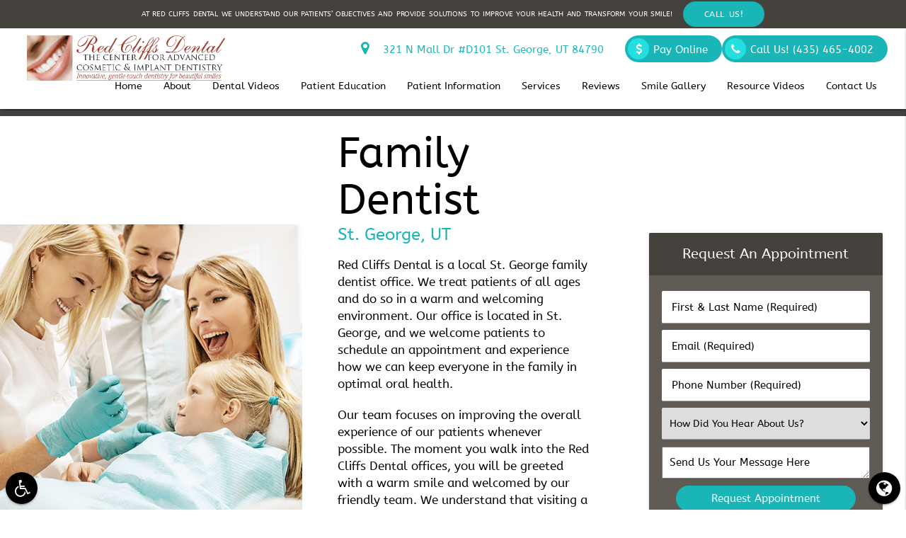

--- FILE ---
content_type: text/html; charset=utf-8
request_url: https://www.google.com/recaptcha/api2/anchor?ar=1&k=6LcyJgAaAAAAAAyFZG8ZcSL1GIi3KV5DDNHSUBlz&co=aHR0cHM6Ly93d3cuZHJwYWlubGVzcy5jb206NDQz&hl=en&v=9TiwnJFHeuIw_s0wSd3fiKfN&size=invisible&anchor-ms=20000&execute-ms=30000&cb=oqg0poel9uw4
body_size: 48151
content:
<!DOCTYPE HTML><html dir="ltr" lang="en"><head><meta http-equiv="Content-Type" content="text/html; charset=UTF-8">
<meta http-equiv="X-UA-Compatible" content="IE=edge">
<title>reCAPTCHA</title>
<style type="text/css">
/* cyrillic-ext */
@font-face {
  font-family: 'Roboto';
  font-style: normal;
  font-weight: 400;
  font-stretch: 100%;
  src: url(//fonts.gstatic.com/s/roboto/v48/KFO7CnqEu92Fr1ME7kSn66aGLdTylUAMa3GUBHMdazTgWw.woff2) format('woff2');
  unicode-range: U+0460-052F, U+1C80-1C8A, U+20B4, U+2DE0-2DFF, U+A640-A69F, U+FE2E-FE2F;
}
/* cyrillic */
@font-face {
  font-family: 'Roboto';
  font-style: normal;
  font-weight: 400;
  font-stretch: 100%;
  src: url(//fonts.gstatic.com/s/roboto/v48/KFO7CnqEu92Fr1ME7kSn66aGLdTylUAMa3iUBHMdazTgWw.woff2) format('woff2');
  unicode-range: U+0301, U+0400-045F, U+0490-0491, U+04B0-04B1, U+2116;
}
/* greek-ext */
@font-face {
  font-family: 'Roboto';
  font-style: normal;
  font-weight: 400;
  font-stretch: 100%;
  src: url(//fonts.gstatic.com/s/roboto/v48/KFO7CnqEu92Fr1ME7kSn66aGLdTylUAMa3CUBHMdazTgWw.woff2) format('woff2');
  unicode-range: U+1F00-1FFF;
}
/* greek */
@font-face {
  font-family: 'Roboto';
  font-style: normal;
  font-weight: 400;
  font-stretch: 100%;
  src: url(//fonts.gstatic.com/s/roboto/v48/KFO7CnqEu92Fr1ME7kSn66aGLdTylUAMa3-UBHMdazTgWw.woff2) format('woff2');
  unicode-range: U+0370-0377, U+037A-037F, U+0384-038A, U+038C, U+038E-03A1, U+03A3-03FF;
}
/* math */
@font-face {
  font-family: 'Roboto';
  font-style: normal;
  font-weight: 400;
  font-stretch: 100%;
  src: url(//fonts.gstatic.com/s/roboto/v48/KFO7CnqEu92Fr1ME7kSn66aGLdTylUAMawCUBHMdazTgWw.woff2) format('woff2');
  unicode-range: U+0302-0303, U+0305, U+0307-0308, U+0310, U+0312, U+0315, U+031A, U+0326-0327, U+032C, U+032F-0330, U+0332-0333, U+0338, U+033A, U+0346, U+034D, U+0391-03A1, U+03A3-03A9, U+03B1-03C9, U+03D1, U+03D5-03D6, U+03F0-03F1, U+03F4-03F5, U+2016-2017, U+2034-2038, U+203C, U+2040, U+2043, U+2047, U+2050, U+2057, U+205F, U+2070-2071, U+2074-208E, U+2090-209C, U+20D0-20DC, U+20E1, U+20E5-20EF, U+2100-2112, U+2114-2115, U+2117-2121, U+2123-214F, U+2190, U+2192, U+2194-21AE, U+21B0-21E5, U+21F1-21F2, U+21F4-2211, U+2213-2214, U+2216-22FF, U+2308-230B, U+2310, U+2319, U+231C-2321, U+2336-237A, U+237C, U+2395, U+239B-23B7, U+23D0, U+23DC-23E1, U+2474-2475, U+25AF, U+25B3, U+25B7, U+25BD, U+25C1, U+25CA, U+25CC, U+25FB, U+266D-266F, U+27C0-27FF, U+2900-2AFF, U+2B0E-2B11, U+2B30-2B4C, U+2BFE, U+3030, U+FF5B, U+FF5D, U+1D400-1D7FF, U+1EE00-1EEFF;
}
/* symbols */
@font-face {
  font-family: 'Roboto';
  font-style: normal;
  font-weight: 400;
  font-stretch: 100%;
  src: url(//fonts.gstatic.com/s/roboto/v48/KFO7CnqEu92Fr1ME7kSn66aGLdTylUAMaxKUBHMdazTgWw.woff2) format('woff2');
  unicode-range: U+0001-000C, U+000E-001F, U+007F-009F, U+20DD-20E0, U+20E2-20E4, U+2150-218F, U+2190, U+2192, U+2194-2199, U+21AF, U+21E6-21F0, U+21F3, U+2218-2219, U+2299, U+22C4-22C6, U+2300-243F, U+2440-244A, U+2460-24FF, U+25A0-27BF, U+2800-28FF, U+2921-2922, U+2981, U+29BF, U+29EB, U+2B00-2BFF, U+4DC0-4DFF, U+FFF9-FFFB, U+10140-1018E, U+10190-1019C, U+101A0, U+101D0-101FD, U+102E0-102FB, U+10E60-10E7E, U+1D2C0-1D2D3, U+1D2E0-1D37F, U+1F000-1F0FF, U+1F100-1F1AD, U+1F1E6-1F1FF, U+1F30D-1F30F, U+1F315, U+1F31C, U+1F31E, U+1F320-1F32C, U+1F336, U+1F378, U+1F37D, U+1F382, U+1F393-1F39F, U+1F3A7-1F3A8, U+1F3AC-1F3AF, U+1F3C2, U+1F3C4-1F3C6, U+1F3CA-1F3CE, U+1F3D4-1F3E0, U+1F3ED, U+1F3F1-1F3F3, U+1F3F5-1F3F7, U+1F408, U+1F415, U+1F41F, U+1F426, U+1F43F, U+1F441-1F442, U+1F444, U+1F446-1F449, U+1F44C-1F44E, U+1F453, U+1F46A, U+1F47D, U+1F4A3, U+1F4B0, U+1F4B3, U+1F4B9, U+1F4BB, U+1F4BF, U+1F4C8-1F4CB, U+1F4D6, U+1F4DA, U+1F4DF, U+1F4E3-1F4E6, U+1F4EA-1F4ED, U+1F4F7, U+1F4F9-1F4FB, U+1F4FD-1F4FE, U+1F503, U+1F507-1F50B, U+1F50D, U+1F512-1F513, U+1F53E-1F54A, U+1F54F-1F5FA, U+1F610, U+1F650-1F67F, U+1F687, U+1F68D, U+1F691, U+1F694, U+1F698, U+1F6AD, U+1F6B2, U+1F6B9-1F6BA, U+1F6BC, U+1F6C6-1F6CF, U+1F6D3-1F6D7, U+1F6E0-1F6EA, U+1F6F0-1F6F3, U+1F6F7-1F6FC, U+1F700-1F7FF, U+1F800-1F80B, U+1F810-1F847, U+1F850-1F859, U+1F860-1F887, U+1F890-1F8AD, U+1F8B0-1F8BB, U+1F8C0-1F8C1, U+1F900-1F90B, U+1F93B, U+1F946, U+1F984, U+1F996, U+1F9E9, U+1FA00-1FA6F, U+1FA70-1FA7C, U+1FA80-1FA89, U+1FA8F-1FAC6, U+1FACE-1FADC, U+1FADF-1FAE9, U+1FAF0-1FAF8, U+1FB00-1FBFF;
}
/* vietnamese */
@font-face {
  font-family: 'Roboto';
  font-style: normal;
  font-weight: 400;
  font-stretch: 100%;
  src: url(//fonts.gstatic.com/s/roboto/v48/KFO7CnqEu92Fr1ME7kSn66aGLdTylUAMa3OUBHMdazTgWw.woff2) format('woff2');
  unicode-range: U+0102-0103, U+0110-0111, U+0128-0129, U+0168-0169, U+01A0-01A1, U+01AF-01B0, U+0300-0301, U+0303-0304, U+0308-0309, U+0323, U+0329, U+1EA0-1EF9, U+20AB;
}
/* latin-ext */
@font-face {
  font-family: 'Roboto';
  font-style: normal;
  font-weight: 400;
  font-stretch: 100%;
  src: url(//fonts.gstatic.com/s/roboto/v48/KFO7CnqEu92Fr1ME7kSn66aGLdTylUAMa3KUBHMdazTgWw.woff2) format('woff2');
  unicode-range: U+0100-02BA, U+02BD-02C5, U+02C7-02CC, U+02CE-02D7, U+02DD-02FF, U+0304, U+0308, U+0329, U+1D00-1DBF, U+1E00-1E9F, U+1EF2-1EFF, U+2020, U+20A0-20AB, U+20AD-20C0, U+2113, U+2C60-2C7F, U+A720-A7FF;
}
/* latin */
@font-face {
  font-family: 'Roboto';
  font-style: normal;
  font-weight: 400;
  font-stretch: 100%;
  src: url(//fonts.gstatic.com/s/roboto/v48/KFO7CnqEu92Fr1ME7kSn66aGLdTylUAMa3yUBHMdazQ.woff2) format('woff2');
  unicode-range: U+0000-00FF, U+0131, U+0152-0153, U+02BB-02BC, U+02C6, U+02DA, U+02DC, U+0304, U+0308, U+0329, U+2000-206F, U+20AC, U+2122, U+2191, U+2193, U+2212, U+2215, U+FEFF, U+FFFD;
}
/* cyrillic-ext */
@font-face {
  font-family: 'Roboto';
  font-style: normal;
  font-weight: 500;
  font-stretch: 100%;
  src: url(//fonts.gstatic.com/s/roboto/v48/KFO7CnqEu92Fr1ME7kSn66aGLdTylUAMa3GUBHMdazTgWw.woff2) format('woff2');
  unicode-range: U+0460-052F, U+1C80-1C8A, U+20B4, U+2DE0-2DFF, U+A640-A69F, U+FE2E-FE2F;
}
/* cyrillic */
@font-face {
  font-family: 'Roboto';
  font-style: normal;
  font-weight: 500;
  font-stretch: 100%;
  src: url(//fonts.gstatic.com/s/roboto/v48/KFO7CnqEu92Fr1ME7kSn66aGLdTylUAMa3iUBHMdazTgWw.woff2) format('woff2');
  unicode-range: U+0301, U+0400-045F, U+0490-0491, U+04B0-04B1, U+2116;
}
/* greek-ext */
@font-face {
  font-family: 'Roboto';
  font-style: normal;
  font-weight: 500;
  font-stretch: 100%;
  src: url(//fonts.gstatic.com/s/roboto/v48/KFO7CnqEu92Fr1ME7kSn66aGLdTylUAMa3CUBHMdazTgWw.woff2) format('woff2');
  unicode-range: U+1F00-1FFF;
}
/* greek */
@font-face {
  font-family: 'Roboto';
  font-style: normal;
  font-weight: 500;
  font-stretch: 100%;
  src: url(//fonts.gstatic.com/s/roboto/v48/KFO7CnqEu92Fr1ME7kSn66aGLdTylUAMa3-UBHMdazTgWw.woff2) format('woff2');
  unicode-range: U+0370-0377, U+037A-037F, U+0384-038A, U+038C, U+038E-03A1, U+03A3-03FF;
}
/* math */
@font-face {
  font-family: 'Roboto';
  font-style: normal;
  font-weight: 500;
  font-stretch: 100%;
  src: url(//fonts.gstatic.com/s/roboto/v48/KFO7CnqEu92Fr1ME7kSn66aGLdTylUAMawCUBHMdazTgWw.woff2) format('woff2');
  unicode-range: U+0302-0303, U+0305, U+0307-0308, U+0310, U+0312, U+0315, U+031A, U+0326-0327, U+032C, U+032F-0330, U+0332-0333, U+0338, U+033A, U+0346, U+034D, U+0391-03A1, U+03A3-03A9, U+03B1-03C9, U+03D1, U+03D5-03D6, U+03F0-03F1, U+03F4-03F5, U+2016-2017, U+2034-2038, U+203C, U+2040, U+2043, U+2047, U+2050, U+2057, U+205F, U+2070-2071, U+2074-208E, U+2090-209C, U+20D0-20DC, U+20E1, U+20E5-20EF, U+2100-2112, U+2114-2115, U+2117-2121, U+2123-214F, U+2190, U+2192, U+2194-21AE, U+21B0-21E5, U+21F1-21F2, U+21F4-2211, U+2213-2214, U+2216-22FF, U+2308-230B, U+2310, U+2319, U+231C-2321, U+2336-237A, U+237C, U+2395, U+239B-23B7, U+23D0, U+23DC-23E1, U+2474-2475, U+25AF, U+25B3, U+25B7, U+25BD, U+25C1, U+25CA, U+25CC, U+25FB, U+266D-266F, U+27C0-27FF, U+2900-2AFF, U+2B0E-2B11, U+2B30-2B4C, U+2BFE, U+3030, U+FF5B, U+FF5D, U+1D400-1D7FF, U+1EE00-1EEFF;
}
/* symbols */
@font-face {
  font-family: 'Roboto';
  font-style: normal;
  font-weight: 500;
  font-stretch: 100%;
  src: url(//fonts.gstatic.com/s/roboto/v48/KFO7CnqEu92Fr1ME7kSn66aGLdTylUAMaxKUBHMdazTgWw.woff2) format('woff2');
  unicode-range: U+0001-000C, U+000E-001F, U+007F-009F, U+20DD-20E0, U+20E2-20E4, U+2150-218F, U+2190, U+2192, U+2194-2199, U+21AF, U+21E6-21F0, U+21F3, U+2218-2219, U+2299, U+22C4-22C6, U+2300-243F, U+2440-244A, U+2460-24FF, U+25A0-27BF, U+2800-28FF, U+2921-2922, U+2981, U+29BF, U+29EB, U+2B00-2BFF, U+4DC0-4DFF, U+FFF9-FFFB, U+10140-1018E, U+10190-1019C, U+101A0, U+101D0-101FD, U+102E0-102FB, U+10E60-10E7E, U+1D2C0-1D2D3, U+1D2E0-1D37F, U+1F000-1F0FF, U+1F100-1F1AD, U+1F1E6-1F1FF, U+1F30D-1F30F, U+1F315, U+1F31C, U+1F31E, U+1F320-1F32C, U+1F336, U+1F378, U+1F37D, U+1F382, U+1F393-1F39F, U+1F3A7-1F3A8, U+1F3AC-1F3AF, U+1F3C2, U+1F3C4-1F3C6, U+1F3CA-1F3CE, U+1F3D4-1F3E0, U+1F3ED, U+1F3F1-1F3F3, U+1F3F5-1F3F7, U+1F408, U+1F415, U+1F41F, U+1F426, U+1F43F, U+1F441-1F442, U+1F444, U+1F446-1F449, U+1F44C-1F44E, U+1F453, U+1F46A, U+1F47D, U+1F4A3, U+1F4B0, U+1F4B3, U+1F4B9, U+1F4BB, U+1F4BF, U+1F4C8-1F4CB, U+1F4D6, U+1F4DA, U+1F4DF, U+1F4E3-1F4E6, U+1F4EA-1F4ED, U+1F4F7, U+1F4F9-1F4FB, U+1F4FD-1F4FE, U+1F503, U+1F507-1F50B, U+1F50D, U+1F512-1F513, U+1F53E-1F54A, U+1F54F-1F5FA, U+1F610, U+1F650-1F67F, U+1F687, U+1F68D, U+1F691, U+1F694, U+1F698, U+1F6AD, U+1F6B2, U+1F6B9-1F6BA, U+1F6BC, U+1F6C6-1F6CF, U+1F6D3-1F6D7, U+1F6E0-1F6EA, U+1F6F0-1F6F3, U+1F6F7-1F6FC, U+1F700-1F7FF, U+1F800-1F80B, U+1F810-1F847, U+1F850-1F859, U+1F860-1F887, U+1F890-1F8AD, U+1F8B0-1F8BB, U+1F8C0-1F8C1, U+1F900-1F90B, U+1F93B, U+1F946, U+1F984, U+1F996, U+1F9E9, U+1FA00-1FA6F, U+1FA70-1FA7C, U+1FA80-1FA89, U+1FA8F-1FAC6, U+1FACE-1FADC, U+1FADF-1FAE9, U+1FAF0-1FAF8, U+1FB00-1FBFF;
}
/* vietnamese */
@font-face {
  font-family: 'Roboto';
  font-style: normal;
  font-weight: 500;
  font-stretch: 100%;
  src: url(//fonts.gstatic.com/s/roboto/v48/KFO7CnqEu92Fr1ME7kSn66aGLdTylUAMa3OUBHMdazTgWw.woff2) format('woff2');
  unicode-range: U+0102-0103, U+0110-0111, U+0128-0129, U+0168-0169, U+01A0-01A1, U+01AF-01B0, U+0300-0301, U+0303-0304, U+0308-0309, U+0323, U+0329, U+1EA0-1EF9, U+20AB;
}
/* latin-ext */
@font-face {
  font-family: 'Roboto';
  font-style: normal;
  font-weight: 500;
  font-stretch: 100%;
  src: url(//fonts.gstatic.com/s/roboto/v48/KFO7CnqEu92Fr1ME7kSn66aGLdTylUAMa3KUBHMdazTgWw.woff2) format('woff2');
  unicode-range: U+0100-02BA, U+02BD-02C5, U+02C7-02CC, U+02CE-02D7, U+02DD-02FF, U+0304, U+0308, U+0329, U+1D00-1DBF, U+1E00-1E9F, U+1EF2-1EFF, U+2020, U+20A0-20AB, U+20AD-20C0, U+2113, U+2C60-2C7F, U+A720-A7FF;
}
/* latin */
@font-face {
  font-family: 'Roboto';
  font-style: normal;
  font-weight: 500;
  font-stretch: 100%;
  src: url(//fonts.gstatic.com/s/roboto/v48/KFO7CnqEu92Fr1ME7kSn66aGLdTylUAMa3yUBHMdazQ.woff2) format('woff2');
  unicode-range: U+0000-00FF, U+0131, U+0152-0153, U+02BB-02BC, U+02C6, U+02DA, U+02DC, U+0304, U+0308, U+0329, U+2000-206F, U+20AC, U+2122, U+2191, U+2193, U+2212, U+2215, U+FEFF, U+FFFD;
}
/* cyrillic-ext */
@font-face {
  font-family: 'Roboto';
  font-style: normal;
  font-weight: 900;
  font-stretch: 100%;
  src: url(//fonts.gstatic.com/s/roboto/v48/KFO7CnqEu92Fr1ME7kSn66aGLdTylUAMa3GUBHMdazTgWw.woff2) format('woff2');
  unicode-range: U+0460-052F, U+1C80-1C8A, U+20B4, U+2DE0-2DFF, U+A640-A69F, U+FE2E-FE2F;
}
/* cyrillic */
@font-face {
  font-family: 'Roboto';
  font-style: normal;
  font-weight: 900;
  font-stretch: 100%;
  src: url(//fonts.gstatic.com/s/roboto/v48/KFO7CnqEu92Fr1ME7kSn66aGLdTylUAMa3iUBHMdazTgWw.woff2) format('woff2');
  unicode-range: U+0301, U+0400-045F, U+0490-0491, U+04B0-04B1, U+2116;
}
/* greek-ext */
@font-face {
  font-family: 'Roboto';
  font-style: normal;
  font-weight: 900;
  font-stretch: 100%;
  src: url(//fonts.gstatic.com/s/roboto/v48/KFO7CnqEu92Fr1ME7kSn66aGLdTylUAMa3CUBHMdazTgWw.woff2) format('woff2');
  unicode-range: U+1F00-1FFF;
}
/* greek */
@font-face {
  font-family: 'Roboto';
  font-style: normal;
  font-weight: 900;
  font-stretch: 100%;
  src: url(//fonts.gstatic.com/s/roboto/v48/KFO7CnqEu92Fr1ME7kSn66aGLdTylUAMa3-UBHMdazTgWw.woff2) format('woff2');
  unicode-range: U+0370-0377, U+037A-037F, U+0384-038A, U+038C, U+038E-03A1, U+03A3-03FF;
}
/* math */
@font-face {
  font-family: 'Roboto';
  font-style: normal;
  font-weight: 900;
  font-stretch: 100%;
  src: url(//fonts.gstatic.com/s/roboto/v48/KFO7CnqEu92Fr1ME7kSn66aGLdTylUAMawCUBHMdazTgWw.woff2) format('woff2');
  unicode-range: U+0302-0303, U+0305, U+0307-0308, U+0310, U+0312, U+0315, U+031A, U+0326-0327, U+032C, U+032F-0330, U+0332-0333, U+0338, U+033A, U+0346, U+034D, U+0391-03A1, U+03A3-03A9, U+03B1-03C9, U+03D1, U+03D5-03D6, U+03F0-03F1, U+03F4-03F5, U+2016-2017, U+2034-2038, U+203C, U+2040, U+2043, U+2047, U+2050, U+2057, U+205F, U+2070-2071, U+2074-208E, U+2090-209C, U+20D0-20DC, U+20E1, U+20E5-20EF, U+2100-2112, U+2114-2115, U+2117-2121, U+2123-214F, U+2190, U+2192, U+2194-21AE, U+21B0-21E5, U+21F1-21F2, U+21F4-2211, U+2213-2214, U+2216-22FF, U+2308-230B, U+2310, U+2319, U+231C-2321, U+2336-237A, U+237C, U+2395, U+239B-23B7, U+23D0, U+23DC-23E1, U+2474-2475, U+25AF, U+25B3, U+25B7, U+25BD, U+25C1, U+25CA, U+25CC, U+25FB, U+266D-266F, U+27C0-27FF, U+2900-2AFF, U+2B0E-2B11, U+2B30-2B4C, U+2BFE, U+3030, U+FF5B, U+FF5D, U+1D400-1D7FF, U+1EE00-1EEFF;
}
/* symbols */
@font-face {
  font-family: 'Roboto';
  font-style: normal;
  font-weight: 900;
  font-stretch: 100%;
  src: url(//fonts.gstatic.com/s/roboto/v48/KFO7CnqEu92Fr1ME7kSn66aGLdTylUAMaxKUBHMdazTgWw.woff2) format('woff2');
  unicode-range: U+0001-000C, U+000E-001F, U+007F-009F, U+20DD-20E0, U+20E2-20E4, U+2150-218F, U+2190, U+2192, U+2194-2199, U+21AF, U+21E6-21F0, U+21F3, U+2218-2219, U+2299, U+22C4-22C6, U+2300-243F, U+2440-244A, U+2460-24FF, U+25A0-27BF, U+2800-28FF, U+2921-2922, U+2981, U+29BF, U+29EB, U+2B00-2BFF, U+4DC0-4DFF, U+FFF9-FFFB, U+10140-1018E, U+10190-1019C, U+101A0, U+101D0-101FD, U+102E0-102FB, U+10E60-10E7E, U+1D2C0-1D2D3, U+1D2E0-1D37F, U+1F000-1F0FF, U+1F100-1F1AD, U+1F1E6-1F1FF, U+1F30D-1F30F, U+1F315, U+1F31C, U+1F31E, U+1F320-1F32C, U+1F336, U+1F378, U+1F37D, U+1F382, U+1F393-1F39F, U+1F3A7-1F3A8, U+1F3AC-1F3AF, U+1F3C2, U+1F3C4-1F3C6, U+1F3CA-1F3CE, U+1F3D4-1F3E0, U+1F3ED, U+1F3F1-1F3F3, U+1F3F5-1F3F7, U+1F408, U+1F415, U+1F41F, U+1F426, U+1F43F, U+1F441-1F442, U+1F444, U+1F446-1F449, U+1F44C-1F44E, U+1F453, U+1F46A, U+1F47D, U+1F4A3, U+1F4B0, U+1F4B3, U+1F4B9, U+1F4BB, U+1F4BF, U+1F4C8-1F4CB, U+1F4D6, U+1F4DA, U+1F4DF, U+1F4E3-1F4E6, U+1F4EA-1F4ED, U+1F4F7, U+1F4F9-1F4FB, U+1F4FD-1F4FE, U+1F503, U+1F507-1F50B, U+1F50D, U+1F512-1F513, U+1F53E-1F54A, U+1F54F-1F5FA, U+1F610, U+1F650-1F67F, U+1F687, U+1F68D, U+1F691, U+1F694, U+1F698, U+1F6AD, U+1F6B2, U+1F6B9-1F6BA, U+1F6BC, U+1F6C6-1F6CF, U+1F6D3-1F6D7, U+1F6E0-1F6EA, U+1F6F0-1F6F3, U+1F6F7-1F6FC, U+1F700-1F7FF, U+1F800-1F80B, U+1F810-1F847, U+1F850-1F859, U+1F860-1F887, U+1F890-1F8AD, U+1F8B0-1F8BB, U+1F8C0-1F8C1, U+1F900-1F90B, U+1F93B, U+1F946, U+1F984, U+1F996, U+1F9E9, U+1FA00-1FA6F, U+1FA70-1FA7C, U+1FA80-1FA89, U+1FA8F-1FAC6, U+1FACE-1FADC, U+1FADF-1FAE9, U+1FAF0-1FAF8, U+1FB00-1FBFF;
}
/* vietnamese */
@font-face {
  font-family: 'Roboto';
  font-style: normal;
  font-weight: 900;
  font-stretch: 100%;
  src: url(//fonts.gstatic.com/s/roboto/v48/KFO7CnqEu92Fr1ME7kSn66aGLdTylUAMa3OUBHMdazTgWw.woff2) format('woff2');
  unicode-range: U+0102-0103, U+0110-0111, U+0128-0129, U+0168-0169, U+01A0-01A1, U+01AF-01B0, U+0300-0301, U+0303-0304, U+0308-0309, U+0323, U+0329, U+1EA0-1EF9, U+20AB;
}
/* latin-ext */
@font-face {
  font-family: 'Roboto';
  font-style: normal;
  font-weight: 900;
  font-stretch: 100%;
  src: url(//fonts.gstatic.com/s/roboto/v48/KFO7CnqEu92Fr1ME7kSn66aGLdTylUAMa3KUBHMdazTgWw.woff2) format('woff2');
  unicode-range: U+0100-02BA, U+02BD-02C5, U+02C7-02CC, U+02CE-02D7, U+02DD-02FF, U+0304, U+0308, U+0329, U+1D00-1DBF, U+1E00-1E9F, U+1EF2-1EFF, U+2020, U+20A0-20AB, U+20AD-20C0, U+2113, U+2C60-2C7F, U+A720-A7FF;
}
/* latin */
@font-face {
  font-family: 'Roboto';
  font-style: normal;
  font-weight: 900;
  font-stretch: 100%;
  src: url(//fonts.gstatic.com/s/roboto/v48/KFO7CnqEu92Fr1ME7kSn66aGLdTylUAMa3yUBHMdazQ.woff2) format('woff2');
  unicode-range: U+0000-00FF, U+0131, U+0152-0153, U+02BB-02BC, U+02C6, U+02DA, U+02DC, U+0304, U+0308, U+0329, U+2000-206F, U+20AC, U+2122, U+2191, U+2193, U+2212, U+2215, U+FEFF, U+FFFD;
}

</style>
<link rel="stylesheet" type="text/css" href="https://www.gstatic.com/recaptcha/releases/9TiwnJFHeuIw_s0wSd3fiKfN/styles__ltr.css">
<script nonce="4Wn2FN8dMUrwuZk6bv2zNg" type="text/javascript">window['__recaptcha_api'] = 'https://www.google.com/recaptcha/api2/';</script>
<script type="text/javascript" src="https://www.gstatic.com/recaptcha/releases/9TiwnJFHeuIw_s0wSd3fiKfN/recaptcha__en.js" nonce="4Wn2FN8dMUrwuZk6bv2zNg">
      
    </script></head>
<body><div id="rc-anchor-alert" class="rc-anchor-alert"></div>
<input type="hidden" id="recaptcha-token" value="[base64]">
<script type="text/javascript" nonce="4Wn2FN8dMUrwuZk6bv2zNg">
      recaptcha.anchor.Main.init("[\x22ainput\x22,[\x22bgdata\x22,\x22\x22,\[base64]/[base64]/[base64]/[base64]/[base64]/[base64]/[base64]/[base64]/[base64]/[base64]\\u003d\x22,\[base64]\\u003d\\u003d\x22,\x22IEnCpcO1ZwzDuTxRwprCnsKBw7Acw6bDicKkQsOnYGLDjXXCnMOow7XCrWo/[base64]/[base64]/DkmzCgcOQwprDlsOMwoJJIlvDlsO+NljDmQhYNWdWJsKJJcKuYMK/w5/ChSbDlsOSw6fDok4iPTpaw6vDocKMJsOGdsKjw5Q1wobCkcKFdcKBwqEpwobDqAoSER5jw4vDklI1H8OJw4gSwpDDoMOEdD1nGsKwNxfCiFrDvMOTIsKZNDnCncOPwrDDrzPCrsKxSwk6w7t/aQfClUI1wqZwKcK0wpZsAcOrQzHCnGRYwqkUw7rDm2x9wqpOKMOiREnCtinCmW5aK2ZMwrdnwp7CiUFLwr5dw6tfSzXCpMO3HMOTwp/Cs3QyayNGDxfDnsOQw6jDh8K/w7pKbMO3f3F9wq7DthFww4rDv8K7GSbDkMKqwoIjIEPCpSdvw6gmwrjCsko+asOnfkxMw7QcBMKIwq8Ywo15S8OAf8O9w5RnAwTDjkPCucK2OcKYGMKHIsKFw5vCssKowoAww6DDiV4Hw5fDtgvCuVFnw7EfHMKFHi/[base64]/wqFywpd5w5PDuHxjwoHDm1wSw5bDicKuwqFjw5nCgSUzwqrCm1/CsMKUwoA6w6IYV8OWAzNuwqLDvw3CrkbDoUHDsW3Cj8KfIGBIwrcKw6TClwXCmsOIw68SwpxICsO/[base64]/Cg8Kfw4HCtADDoMKxRcKrU3zDusOawovCqsOCw5nCucO0wosMRcOLwr9STAguwqoPwo8BIMKMwqfDnG3DtMKTw6nCv8OaJ28WwpUFwofDqsKzwqkYP8KFMF3DgsOSwrrChMOvwrXCiT/Chh3CtMOyw6TDksOjwr1VwrVKNsO7wogPwqNKdsO/[base64]/Cm8KDGE5JPyF5woEBBcKnw7htw5nCsmpHw7fDly3DucOKw7bDrxvDiQDDvANjwrjDvjAKYsO/OUDCojzDq8KIw7I7CRNww7ULA8OhKsKKCnw0aCnCglTDmcK0IMOYc8KKeGjDlMKGb8OlNkbCrAXCgMK3EMORwrvDpj4mVV8TwozDjsKow6bDhcORw5TCucKXeSlew73DvVjDo8Ocwq1rYX/[base64]/DuFpwaTQKIV7CosKCEMKlDUxeFGXDrhVTJQ8/w7kXU1nDjCo4HSrCgwdOwrdrwqpwH8OIScOpwqHDiMOffMKVw4sXBS4wR8KfwpXDocOEwp5vw7Fww6rCv8KhbcO0wropb8Kewo4qw5/Ch8O4w7xsDMK+K8OVRMOKw7d3w49Fw6Bww5HCjwY1w6fCjcKSw5ljBcKqaj/Co8KaeTHCrHHDt8ObwrLDhwcMwrXCvcO1QsOUYMOywrEAblVCw53DqsOewokRRmnDgsKhwoLCs14dw4bDn8OjZlrDmsOJKR/[base64]/CpMK5w7DDmcOCwr7Cn8KufzFGw7UuEijDqcKMw73Dv8Olw4/CvsO2wpPDnxTCmU5LwrLCp8K7NzEFaQzDtmNow4PClsORwo3DpFTDoMOow4JEw6bCsMKBw6ZMUMOKwo7CiRbDsBDClUF+bkvCoU8FLA0mwpI2Q8OQVjIiUiDDvsO6w6tPw4hxw5DCvybDi2nDrcKiwprCsMKIwpUPIMOvV8OvBU17NMKWw5/Ctn1iIkjDn8Kmc0TCjcKVwp5zw5DDsz/DkEXCoGrDiE7CtcOHFMKZccOuTMO4IsKASFI/[base64]/DvAR8wqpQGcKawpLDtxltw6gNWMOCcVoCYFx8wobDtF4qScOrQsKYYkQ4SXhtH8OZw7LCrMOkdcKEDStlJ1XCoCAKXD3CqcKRwq3CukXCpm/[base64]/DsgoYwqfDgwM3Uj3Dr8K1woc7w4/DsAJaBMK7wrlpw7HDuMKlw7jDqV1Xw5TCocKcwoN0wrZyG8Oiw5fCi8KiJ8O1OsK3wqPChcKaw5ddwp7CscK9w5Yja8K1OsO0FcOWwqnCsWLCn8KMGQTDuAjCvHcRwprCsMK5DcO/wqtjwoYuJ1MTwogDGMKdw5E2ZWktw4N/[base64]/[base64]/[base64]/ClAMDfVcgwoPDqXfCgx5vdT8Ke3gCRMKvw4kTbArDtcKMwq0twqYuccOaP8KBPzBtCMOKwqxSwolQw7TCr8O1ccOMGlLDksO1N8KRwpTCrAJ7w7PDnWDCpT/CnMOuw4XDq8KQwqMTw5RuAx85w5IqJV06w6TDpsO/b8KMw7vCu8ONw4lXG8OrCQxhwrw3HcKJwrhiw4NDIMOmw7BdwoUewrrCkMK/ICXChB3Co8O4w4DCqHJgPsO8w7DDnykNNlvDmW8Vw7E9CcOCw5RgAXnDrcKiDwkew4RSUcO/w67DmMKvH8K4YMK+w53DncO9URlww6sEcMKaN8KDwoTDk17Cj8OKw6DCiwgUSMOiKEDCjAYYw5tGalZtwrvDuHFpw5rDosOewpERdsKEwo3DucKrFsOzwpLCisOhwprCg27Cul1KXhfDv8KlEhttwpjDvsOTwpNvw7/DhMOrwqrCjRZJUWAjwqI0woTCiAInw48mw5oJw6vCksKqXMKBUcO4wpPCrsK6woPCon5pwqzCj8OdQT8MKsKOFzvDuBLCjB/CnMKrfsOowoTDmsOsSwjDucKJwrN+BMK7w4zCj0LClsO1bUXDqGnCiQrDmWHDi8Kfwqxew7HCuQnCl0I+woIAw5p0dcKEfcKfw69Bwr5Wwp/CvkvDr0EJw6fDnwXDilXDjh9ewoHCtcKaw4JCSSXDlQ3ChMOiw6Mnw7PDncKSworDiU7Cl8OawpjDt8Ovw60dMRDCt0HDuQAETm/[base64]/CoCdPOnstwofDucKEJBtNw4VWw7FWwr7DtXvDo8OkFGfCmMOvw7lnwqo2wrgnwr/[base64]/woHCnxd7QcO+w57Ds8Kmw73DpzxeFhfCvsOHVhdqfMKjKxXClW/CpcOhdXTCtjUROwTDvh7CjsOXwpTDjMOGI0rCjHsPw4rCpXgQwrTCsMO+w7A9wqLDp3FzWhTDpsOrw6luGMOkwqLDmU/DvMOSRh3DsUpqwobCp8K6wqAHw4IbKcKHJmBWWMK9wqUKfcKdSsOhwqzCnMOow7TDmUtII8ORbMKwRETCsmdXwrQGwokYY8OuwrLCnx3Cq01yV8KLacK5wq43EGk5LDQvF8KwwpDClDvDvsKywpbCpAw/[base64]/DmcO9a07CuMOawojDkC7CgxnDg8K7wpEzMhEyVcODeQsFwoUYwqwwdsKow59qbFTDpcOvw6rDscKjWcOawr5xWzTCrUDCm8KEaMOXw7rCmcKGwoPCvcOHwpPCnzFJwqo/JVHClT14QkPDqArCscKgwp3DjW4swrZtw647wpgQasKUSsOSGyzDicKww6VrCjB5PsOyMzILUMKXwqlSaMOpPsOYdsK7VF3DgXpRHMKaw7NLwq3DucKtwqfDucOXSj0MwpZCGcOBw6TDr8KNAcKdBcOMw5Z9w4Bzwq/DkXfCh8KOM04ZK3nDhkPCsFUnLVwlXGXDrk7DpEjDl8OeBSpBU8Oawq/[base64]/Cq8KoXsOrcDpSW8ORVW3CsTpaw7HDvQLDv1DCkCHDthbDs2QQwobCpjbDm8O4Nx8xKsKzwrppw70Fw6fDqAI3w5dgIcKFWyXDqsKjG8OdG1DChwDCuA0GIGoUWcKeacKZw6whwp1WI8Ouw4XDgEM3ZU/CucKjw5IHBMKRRHbCr8OxwrDCrcKgwokYwpNzTVRHKH3DjzHCml/Ck1LCgMKNP8OlE8OTVUDCnsOjeR7DqE5neVvDt8K0McO1wpsKO1QgScOXfsK3wrUtccKcw7/Ch08JBg3CkDhTw7gOw7fDkAvCrDEQw6Iywq/Cv2XCmMO6Z8KHw7nCiAwKwp/DnE9GRcO/aEwWw7BMwp4mw5ZAwpdLesOpAMO3a8ONRcOOb8OBwq/DmHLCuXDCpsOawp7Dq8KsTn7Dhj4YwpfCpcOywpnDlMKnHmQ1wrBAwonCvBYvXsKcw4DCtjdIwqFew5Bpe8O0wqnCsWA8YRYcP8K8C8OewoYAEMOBXi3DrMKJBcOfC8KUwqQMUMK5VsKtw55BWB3CoD7DlBN6w5B9WFHDqcK+ecKZw5ksUcKHZ8K/Nl/Cr8OuSsKJw47Dn8KiJGMUwrtPw7TDqmhRwoLDgBJJwqHCisKJHGNMfSEgYcOGE2jCsDFPZDxMXQLDqyPCksO5Pzd6wpxyNMKSK8KSX8Kxw5Ixwr/Dv1liPgfCsjhaUiNbw5ZUKQ3CvsO2CEnDo3JFwq8LNwkLw5bCpsOVw4TCucKdw5gzw7TDjVthwp3CjMO+w7XClMKCXANZR8O1eTzCgcONcMOnKBnCsAUYw5rClMKPw67DiMKNw5IlWsOmADzDqMOdw6Mzwq/DlQ/[base64]/CuhAXw7ckFjrCo8Kxw6jCuhnCjgtsRsOCCDvCuMOuwrnCr8OfwpvDswAVA8KIwqoRXDPCksOAwrQPETwPw4rDjMKbPsOvwpgHQF3DqsOhwp0GwrdoQsKswoDDg8Kaw7vCtsO8aGTCpFoaTg7DnldNFGg/[base64]/wqLClcOJwoEFRcKMwowIWTPDmxkfZMKhw6vDvMO3wpEdAHHCsx/DscKeR3bCnW1vQMKMf3/DjcOiDMO+G8OYw7VIZMO1woLClcOIw47CsRt/[base64]/wrgRw6vDlMOuHMOsw5fDnEQ9w6XDhcKkBH/Ck8OrwrXCk2RcI04lwoNAEsKDCTjCsB/Cs8K7CMKLXsOHwoTDp1LCqsOGSMOVwpjChMK6fcOcwplRwqnCki1DKMKnw7VOPjPCvmbDlMKgwpvDnMO6w7hFwpfCs3xmF8Oqw7AOwqRJwqQyw4TDvMOFI8K7w4bDmsK/[base64]/DgsKPcsKdwr/DrsK/bF8fw4VjJ8KgfMKJOMOXK8K9MsOVw6bCq8OYEGbCplEGw7zCqsK8RMOaw4V+w6TDqcOgYB9LVcKJw73Cn8OcDyhoUsORwqFpwr/Dv1rClcO4wrFzV8KOMcKlGcO4wpfCoMKmATQPw4Uiw44wwpjCjQrCh8KEFcOTwrvDmzgewqRgwoJOwqpcwr/Dh1/[base64]/[base64]/DiMOTIXvCr1ZLGsK6FE14ZMKbworDhsOkwpY6CsKGKXk+HcKfc8OCwoRjZsKGTCDCj8KowpLDt8OKZMOccijDgcKIw7nCnDjDvsOdw7Z/w5xTwrjDhcKXwpkuMzYGUcKPw5Y8w6DCiw4SwrEmV8Kkw4kHwro0HcOJVcKWwoLDv8KAXsKTwq8MwqHDuMKtJSQXGsKfFQLDjcOZwrxjw71rwpY/wrHDvMO/fMKKw53CosKUwr4kcUbCkMKYw5DCjcKyBWpow4/DsMKxO3TCjsOCw5/[base64]/CkcKAw5sKLkHCsBzCrnxywrl1w7kEw6l1KklewrQpPcKEwopWw7VuQm/[base64]/Dol0dwpAiHcO6wo/CucK/w7Jmw5xEwoHCtcOhJsOHwpI0QlrDuMOMIMOcw4kkw7wZw5TDgsKywoIzwrLDh8KCw71Dw6LDi8KWw4HCocKTw7R1LHPDjsOMMsKmwrzChl42wqTDlWojwq0Zw55DKsOvw582w4pcw4nDjR5/woDCtsOfSkTDj0sUbS4qw5VRK8O+Vgocw6Ycw6jDscOAFMKcRMOfVh/DnsOobRnCj8KLDXYQIsO8wovDhyfDsGsjIcK2bEfCnsKdeToPT8OZw5/DpMOuMUw5wrnDlR/DhsKUwrXCj8Omw7wswqvCtDJ4w6tfwqhFw54xUgvCqcK9woVqwrplO3EIwrQ0NcORwqXDsSpffcOnSMKOKsKWw6rDjsO9WMO4BMKVw6TCnX3DrHPCsxPCmMKawoXCuMOnAVvDrW57cMOGw7fCpWVBeAh6eH5iSsOSwrF+MDY+An1Cw54/w5MLwr1oH8Kww4YYDsOKw5Aiwp3DhMKmIVkQGz7CiDphw5/Cg8KOP04OwqdOAsOpw6bCmmvDmBUqw6kPMcOfMsKZPWjDjSbDjsKhwrzDu8KGOD0DQFZ8w50cw4cLw6fDpcOBAXDDvMK1w5dnaCV/w7Edw6TCssOJwqJvGsOqwp7DuTnDrzZbCsOBwqJaC8KLQk/DisKEwoF/woXCkcKdXTjDucOPwpQmw4Ezw4rCvAEwQcK/DiotYHvCgsKVDDsuwpDDoMKvFMO3w4PCixoQK8K2TMKYw7XCky0XSk3DlA0UVcO7NMKKw6cOPDDCl8OILg9XaS4uShF/MsOOYlDDoTDCqVoVwqfDhW1Pw4RHwoHCtk7DuBJQW0vDmcOpaEDDiUoCw5/ChAHCh8OYYMKEMgZKw7/DklDCnGJfwqXCusOoDsOSFsOjwq3DvcOvWk5ZEGDClcO2BRPDicKbR8ObbsOJVQ3CuANjwqbDuDHDgGfDkSNYwoXDrsKAwrbDqFhSTMO+w506ISA5wodLw4wXD8O0w5sVwolMBCxxw5RhR8KYw77DusOxw7UEBMO/w5nDtcKDwpsNECHCrcKLQcKbM2zDmgskw7TCqBXCpVVawo7CiMOFDsOUFX7CjMKTwodBccObw4TCknMvwqgfYsKUZ8ODw4XDtsKcG8K/[base64]/[base64]/Dj8KdS8OmSMKkwpPCnw3DrnzDsGlJF3TDlMOxwobDuAzCnMOvwox0w4vCn2IQw7rDiVQ5IcOrJiPDik7Dly/Dvj3CicKow5kIXsKNRcOdFMOvE8OYwoHCkMK3w5lGwpJVw4ZgXk/[base64]/CgDQSw7jCs8Oewr9xQMOJJsOTw4wcwqPClVXCvsKsw5PDncOnwr11w4PDh8K9aEhAwoHDnMKFw452ecOqZR8ew5oHZEXDjsOsw7IAecOsTXpzw7HCqy5qUFIiWMOcwrTDsGhxw6AqX8KOIcO+worDq2jCpBXCsMOQecOqVjrCkcKkwpHCrGFIwqJjw7NbCsK0woFvaj/[base64]/CrSHDuMOedEd3EcKrCMKDwp3DikFmw67Cuh7DvCXDjsOpw55xUwLDr8KHNhBwwokmwqIpwq7CnMKFWlpiwoTDvcKqw5o6FF/DscObw43Dn2RFw5HDqcKWFxgrWcO/DsK/[base64]/DuALDvU3Cm0zChsO0IMK6wqjDjH3DjMKCYBrDjgdsw4hhZcKHwrDDkcO0IMOZwrrClcKiAGLCmFrCkA7CsmrDrgAlwoABQsOce8Kkw4kAScK2wqjCl8O+w7cWCUnDuMOAOH1GNsOyO8OiT3vCjGfCjsO1w40GLUbCpwthw5c/FMO3K153wrzCj8OSKcKuwrHDiSZZTcKGYWwXW8K6RCLDosK8bzDDtsKlwrdPTsKnw6vDp8OZH38tWRPCmk5qRMOCMzDCj8KKwrbCmMOIScKaw71BRsKtfMKjU1UkDhHDiCh8wrkcwofDiMOdLMOYbMOLAll0YQDCii4Yw7TCkWbDrittTEcrw7xQdMKew5F/[base64]/CicOMw4PCrsO8aMOXwrlUEjgdwovCu8OyR3/[base64]/CmcKvXgXCtsKlwojCuzDCnFkTw7rDpgBQw5lpbRPCqMKfw5/DqBnCimfCssKwwoMFw4NIw6s+wr8uw4DDnwwpU8OuN8OQwr/[base64]/DmMOuZ0LDo3FdwqPCpjgQGWIkDMKPVMKVHm1vw4XDiipPw6jCojFBKsKxNhbCisOKwrM6wpl5wrwHw4jCvMKtwo3DpHLCnmInw5trQsOPVUTDrMK/[base64]/[base64]/[base64]/DkMKfwrNGBEXCiRnCu2jDiXd7F1PCgz7Ci8KYDMOLwrUxYDgOwp02C3XCiCVjIhEgLUJjCRRJw6VBw7k3wok6JcOlAsO2b23CkiJsIjTCt8O+wqHDg8OxwpAnRsO0IR/Ct3HCmBNjw59yd8OKfBV8w54AwpXDm8OWwqZuKlYew5dvcCTDkMKxBBA4fwloalJvbxhwwqUwwqDChDAfw7Ycw6k6wqUtw7gxw6dnwqcKw4DCsxLCgxMVw7zDumcWPiA8dEIRwqNzP3kFZEPCocOfwrzDl2LDlT/DrG/CliRrJ34sS8OOwrPCtyV7Z8OQw7ZIwqHDrsKCw4d5wqQGMcOBWsK4BwjCq8K+w79KMMOOw7hHwprCpgrDj8OpLTzCuVYkTTTCpcOoTMKDw4YNw7bDscOfw6nCu8KpE8OLwrBUw7fDvh3CpcOOw4nDtMKhwrQpwoR/em9hw6gsbMOCGMOmwoMdw67Co8OYw4wwARPCo8KJw4rDri7DhcK7SMOrw53CkMOAw4rDqcO0w4PChBUzHWsEEcOvTyDDiz7CsGRQfn8/T8OFw7bDkcKmZsKBw7Y0PsOBNMK+w68XwqJSR8KHw6VTwpjCmGoEZ1EiwqzCm1LDscOwA1rCpMO1wrEWwqvCrxzDuShiw6kJKcONw6UAwrwnCEnCrMKwwrcHwojDqmPCqk1qBHHDhcO9eDosw5oGwo1OMjLDjC/CucOKw54xwqrDmgYXwrYzwrgYZWLCr8OZw4Mjwpsuw5cIw4ljwo94wq0QMSQBwoDDuhvDu8KMw4XDuFUNQMO1w4jDpsO3bXIMSRfCj8KdezDDsMO2YsOTw7LCpgJLCsK6wr8CE8Onw5pZVMKDFMOFXm1rwo7DrsO2wq3CqEwhwrhDwo7CkyTCrsKTZERKwpFQw7hoAj/DocOJVUvCjgUtwp5ew6skQcOsbxkTw4vCtMK9FcKhw4dlw7phbRUPejjDj0csHsO4dGjDkMOvccOATnQfcMOnIMKYwprDgA3DkcK3wqArwpgYB1wEwrDDshQJV8OTwrg4wonCrMKdD00Tw43DsjB4w6/DugRyJnPCrmrCpsOuUF1Rw6nDuMKvwqUIwrTCsU7CqHHCh1zDg2QlCQbCkMKMw5NmJ8KPOABSw5U2w60pw7bDmhZXGsObwprCn8KowprDicOmM8KiPcKcXMOXb8KmO8Kcw5DCiMO3e8K7eFVHwr7ChMKYOMKHacO1Hz/[base64]/dsKBKlzCgFbDhTMCMSIpw7gPw6JVwppVw5vDmmnDiMK/w48hW8KHDWzCiREJwo/Dk8OgUzhMNMOQRMOjbH7CqcKADjwyw7UmFsOfacKmOAlqL8OawpbDh3dKw6gXw7vCrlHChznCs2UwRXjChsOcwp/CrMKFcULCpMOqQy4NGHADw7PClsKOS8KpLxbDq8KwRixle3law7cSYsKWwr/Ck8OewqNJG8OjMkwdwpTCnQsBccKTwoLCmkw4YxtOw5LDgMO0BsOlw67CuSB3OcODWF7Di3zCukwmw6IkH8Oad8Oaw4DCpBPDrlUDEsONwqJFV8O+w4DDlMK/wqVBAScRwoLCgMOGZAJYVzvCqToGacOKX8KuOHp1wrrCoDPDn8KoLsOzWsOpKsOMWcKcL8OLwoBXwpNGLx7DiQ4eNWXCkxrDrhIHw5EwEA5cWzknEAfCqcOOU8OSAMKGw4fDvi/[base64]/[base64]/CucKCI8KFaMKiwpDCn8OPw4c+c19jVcOIRkhVP3d0w67ChsK0bhRqRmYVF8Kgwpd+wrNjw5lvwqUcw6nCu24kDMOHw4IvR8OZwr/Cnwo5w6vClnTDtcKmOUPClMOIcDdaw4xUw5Baw6h3V8KLU8OSCXnCqcONP8KRcyw2HMOFw7A0w45xP8OmI1BvwpXCt0IpAMK/AkTDlnTDjMKow5vCtX9tTMKbJ8KjBhXDqcOONGLClcKcSHbCqcKoWmrCl8KbNRzCowrDm1vClhXDlyvDmj8uwpjCocOiRcKcwqQ9wpdlwp/Co8KOJCVUK3N9wrbDosK7w7sZwqPCuGTCjT8oI07CgsKRcBDDpcOXIGHDs8K9Y3jDhSnDrMO3VjrCuQbCt8K1w5xWL8OlGlQ9w5xowpTCm8Kpw59rACALw77Dp8OdLMOKwpTDp8Oxw6Viw60kOAUDDCDDgsKCW0fDmcO6wrbCiEzCmT/CnsOyC8Khw4d1wpHCiVMoNxYXw6LCjRrDh8Kpw7vCl2sLwrErw5RsV8OBwpLDmcOdD8K/wrN+w5B/w5sHdkl4PA7Cql7Cm2rDt8O6EsKNXi4sw5x6LcOLUyhfwqTDgcKCQSjCi8KRHidncMKESMKDAhLCsEk1w65XHkrCmApTH07CisKWDsKGw4nDtmgSwp8gw54Ww7vDiWEFwojDksONw7pZwq7DoMKFw5c7d8OAwqDDlnsXRMKSEsOhDSUtw71Qex/Dn8K0QMK6w7MZScKXRGXDoUPCtMK0wqXCkcKhw71bHMKuecKJwqXDmMKlw4tKw7PDoTrCq8Kpw6UOXSAdEh1UwqzCq8KoNsOZfMK2ZjnCmwHDtcKQw4Q9w4wAPsOyTyZuw6bCi8KjUVdCMwHCtsKNGl/DoFNDRcOFA8KlXT4iw4DDpcOPwq7DghkSXMOiw6XDnMKIw6sqw6Q3w7p5w6XCkMOXeMOkKsONw5oXwoARPsKxMW4pw5fCsw4zw7/CqTRHwrHDkQ7CgVcVw7bDsMO/woAJBC3DocOqwoAAOcO8fsKlw4tQYcOHMRYSd2vDl8KMU8OYZ8OKNBcGaMOhKcOHf3F7PgfDtcO1w4ZCYMOfaHs9PlVNw4zCg8OsUmXDsw/Dly7DnGHCksKkwosoB8OLwoTDkR7CjsOsayzDtVUGfABLbsKCQMKnVhzDlSdgw5kpJxPDlcKTw7nCjcOaISEYw7vDjlJqaxPCp8K2wpbCgcOew4rDjsKvwqLDh8K/wp5BMlbCt8KSEFojEMO7w78Aw6bDgMOcw7/DoWvDhcKiwrHCncKSwp0ZO8KjAlnDqsKEJcKGQsOew7XDnxR6wo9Qwq0LWMKFOiDDj8KQw5HDpHPDo8Owwo/Cn8O1Vj0rw4nDoMKewrfDjnpQw6ZGeMKlw6ApEsKPwqR/wqRzX2VXW3DCjTZJYXJ0w49Yw7XDgMKewoPDuSFvwp0Swo0DZAohwovDnMOuBsOnX8KtVcKYd29Ewq95w5TDhUrDkjrCuDE/JsKAwqd2CsKfwqBfwojDuGLCuEgGwojDo8KQw5HCqcOVCMOXwpfDgsKmwq9pYMKyKBZ1w5HDiMO3wrHCgSgGBTgCOMKcD1vCp8KlaTDDlcKPw4/DssKKw4bCqcOdSsOzw7bDm8Ovb8KqAsK/wo0NU1zCoGdEO8KNw4jDs8KacsOuSsO8w54eD2LCog3DvihCJxYvdT5WOHAOwrM/w4ETwofCpMOpL8KRw7rDlHJMMUoLXMKncw3DhcKPw6TDtMKkUULCj8OQDETDj8KKKmTDvHhEwojCrTcYwo/Dri5FPD/[base64]/Dl2YeFcOHV8KqwqpqwpnCmcKZw7fCmsOBwpQMRcOpwq5dLMOew7TCoV/Dl8KNwqHDmCNXw4PChhPDqyLCv8O6RwvDlGpow4vCjisWw6HDssOyw4HDgCbDu8OPwpZ/w4fDnHDCsMOmNCUHwobDlXLDpcK4fcKGZsOyLy/Cj0xlesKOKcOzPD/DocOww6FjLETDnHwtb8OIw6fDosKzP8K9ZMOAEcKbwrbChBDCok/DmMKuW8O6wpVSwrPCghYiKhPDuhnCvg1Xbk0+wqDDiHTDv8K4CTzDg8O5WsKZD8O+STjDlsK9woTCqMO1UDTCjT/DqX8fwp7Cq8KJw7zDh8OjwohPHlrCg8Ktw6suFcOtw4nDtyHDmMOjwrLDhUBaScO2wq9gP8KmwoDDrVh/EELDthUVw5HDpcK9w6IpSzTCpS95w4jCvHdZB0HDuzhQTcO1wr9UAcOFMylyw5HCv8KRw73DmMOVw7LDom3CiMOJwp3CunfDu8Oxw4XCkcK9w5R4GA/Dh8KTw6TDqsOHIjM5BG3Cj8OYw5UYLMOPccOnw4VVUsKLw6ZIwpjCiMOow5fDg8K8wpfCpn3DkSjCmF/DgsO+XMKUa8O0TcOzwpnDvcO4F3jDrG14wr8owrAjw7bCgcK/wp5ywqLCjXQ7VyUcw6AowojDq1jCiGttwpPChilKLULDmn1zwpDClx3ChsOgBURKJcOXw5fCtsKFw7YNEMKEw4jCm2jDoj3DtQM/w6hUNEUgw6s2wowZwoRwJ8KSNWLDvsKbXFLDl23DrlnCo8K+RHsAw73CrMKTZgTDhcKRZ8K/wpc+SMOzw6cfV2dLcTUgw57CkcOnU8Ktw6nDn8OeZsOaw4sOF8KEPlTCpTzDtm/CpsONworCpBlHwpNtHcOBAcKOEMOFLcOHRmjDisKMwpYqcw/DrQJAw7jCjjVOw7BFfydJw7Muw7lVw7DCn8KyZcKpUhIww7o9NcKFwoHCgsOBZGfCrDwbw7s+w6TDvMOBGy/DqsOhcgfDvcKEwqHDqsONw67CqMKffMOVMn/Dt8KrDsKhwqgLRlvDucORwpE8VsK6wofDvTY0X8OsVMKQwrrDqMK3VTvCocKSIMK7wqvDtizChwXDk8OJC0Q+wojDrcONQBoNw41Bwr4nHMOuwr1NOMKxw4LCsCzCuR0sLMKPw6DCr31/w6HCpzpAw41TwrEXw6k+GH3DkAHCukvDm8OTfsOoEcK4w5nCrMKhwqcWwoLDlcKgG8O1wppFwp1wdC8PLhlnwpfCvcKJXwzDncKuCsKML8OYWHrDvcOqw4HCtUgXKH/DtMOFAsOawq8qHwDDkWg8wr3DkyjDsXfDtsO3Z8O2YGTDgxXDqBvDqMOBw6jCrcKSw5/DlyY3wq/Dk8KVOsOdw7Z3QcKnXMOlw7w5KsOKwr54W8KBw7XDlxE0OQTCgcOxbhNxwrFVw5DCpcKyPMKxwpoAw7fDgcOkP1E/JcKhHcOOwqHCv3zCjMKqw6bDocOpFMOYw5/[base64]/DtcKSbMKqU0jDkMOsIQEKMMKnSVHCp8KKDMK5T8OewpMbNRPDj8OeBsOmOcK8wrPDicOUw4XDkW3ChwEDOMKxOXrDlMK4w7ABwp7CicODwpTCtTBcw4BFwqjDtV3DgQIIKQ9TSsOyw7jDr8KgIsKTYMKrecOUTn8DZSU0GsKNwq02WjbCr8O5w7vCs3U+w6/DtldQGsKlRjDDssKVw47DpcORTAFiMsKzcn3ChCA0w4zCrMKXAMO4w6nDhR/CkgPDp0zDsg7CssO9w7/Di8K/w4wrw7zDuE/DjcKbLitZw4YqwpXDlsO7wqXCtMO8woppwqDDvsOlB2TCuG3Ct3ZjVcORecOcX0AiPS7Dvw8+w58Vwo3DuUQiw5Eow71ILz/[base64]/Dk8K8TsK0wozCsSNNcW/DmsKfw5bCjiXDh8OVa8OFD8O3UzHDtMOBwq7DjcKOwrbDv8K9MiLDlDE3wr4cN8K0KMK4FwPCpgx7SwQ3w6/CkVUDCDslU8OzGsOGwoRkwr5GRMOxODPCix3DscKGTE/Cgz1mBsOawrXCrXPDiMK+w6ViBjDCiMOzw5jDhmUww7TDlkfDgcO6w7TClDnDl3bDgMOewo9SAcOXPsK4w65+X3HCnkkuZcOywro1wrTDiXXCimLDoMOXwr7DkkTCs8O7w7PDqcKWE39OBcKFwrTCnsOCcUrDi1zCqMKRV1rCtMOhVMO9w6fDk33Dl8OEw4/CsxNNw5cBw7/CvsK8wrPCtzVecC/Ds0vDpcKvecK7PgxYZAouLsKfwohRwrDDtlQnw7J/w4NlI1Fqw5IUPhnCtG7DtSNtwqt7w57Co8OhUcK7D0A8woLCq8OAETEnwoMyw7EpchzCqsKGw5BLf8Kkwp7DqCMDMcOVwqzCplBpwoIxV8O/Ty7CrmnCnMOIw5Baw7/Cs8KGwpPCv8K4QnPDj8KXw6kUGsOEw5HDu2Iqw5k4Fxxmwrx8w7bChsObOiwew6Jsw63DpcK0McKFw45Sw507R8K7wp49wofDpgdbKjZywoYfw7fDq8KmwrHCkVduwo1VwpzDukfDjsOnwpxabsONEjTComsOVF/DnMOLPcKBwpA8REbCsl02aMOPwq3CpMKJw5rDt8KfwqPDt8KqChHCssKULcKRwqnCiUVwDsODw6TChsKlwqTDoXTChMOwDgZhY8OaO8O5SyxOVMOiYC/Ck8KnKigCw74nVhpjw4XCqcODw4HDsMOsXjVnwpoqwqshw7TDkysjwrg8wqDCgsOze8Kqw57CqGbCmsOvFRoGPsKnw7HChHY2Qz3Cnl3CrjgIwrnDqsKHIDTDjxYsLsOVwqTDlGXDhcObwpVtwoFYNWIveFxuw57DnMKsw7ZdQz/DqUfCjcOow6TCi3DDrcOUOX3CksK7YMOeQMK/wozDulfCkcKKwpzCuVnDpMKMwprDnMO5wqlWwqoTPsOWRSrCgsKowrLCpErChcOtwr3DkTYaMMOBw7PCjQjCp1vCr8KJCkXDiUTCiMObYlLCmVYWcMKCw47Dq1czbi/ClcKIw6Y4bkw/[base64]/[base64]/Co8Oew5h4JsO/wqkhw5fDilnChsKlwoDCjFo3w5dhwprCpALCkMKAwrpMVMOXwpHDnMOhWC/[base64]/wq3Cp0tJB3fDvsOwIRt3BcKof8OHLixZIsKkwrtxw7MMPmLCjHU7wp/DlxNoRR5Gw5HDlMKJwo8oJlTDqMOYwqQkWk96wrgOw4twfMKKUC/[base64]/CicKGPl7Dm3RAZBrCvsOtwrNxw4nCugjCh8K0wrfCrsOYPFQ1w7Mew5l9QsK8Q8K4wpPCq8K8w6PDrcONw7YBLXLCrHhiEkJ8wrxkLMKTw5Vvwo59w5jDtsO1RsKaHXbCuWrDoVnCrMOsQnsRw5fDt8OEVkTDjmAQwqnCsMK/w77DpmQawpMSO0PCqMONwohbwqlSwoU4wq3CngbCvsObZHvDu3cXOQbDh8OuwqnDmMKYaV18w5rDrsKtwq5sw4sww41YPBzDjmDDsMK1wpXDhcK1w6c0w7vCvUDCuw5Aw5jCgcKFTHJfw58Qw43CtmMKKMOLaMOhS8OnV8O1wqfDkkHDs8Ohw5LCqFQOGcKSOMOiB2/[base64]/CuRfCk8O2wqvDojTDhQ47w6AwwpTCtmUJwp/CksKVwpzDgUbCjk3DmT3Cmk81wrXCsmEVZcKHAG7DucOqCMOZw6jDkClLQsK6Nh3Co0bCp0www4d3wr/CjS3DkHjDiXjCuBFHHcOiBMK/AcObBk/Dn8Oww6pmw6LDjsKAwpnCksOIw4jCicKwwpTCo8Opw4ISR2hZcC/CiMOBHEVMwqMxwrpxw4fCnwvDusOVIn3DsDXCgkzDj0NnciPDhQ9fVAAUwoQWw6k9ag3DmMOkw6rDqMOZNhNUw6xdOcKww7Y4wrV4b8KZw7bChTY6w69BwozDhi9Lw75iwrHDtW/ClRjCq8Ofw6TDg8KlGcOww7TCj34Cwp8Gwq9fw49TbcOTw4d2J05oBybDsWDCq8O1w43Cm1jDrsKCBTDCsMKSwoPCkcOvw4XDo8KqwrIuw58NwoxSOGJVw54ywqoNwqLDpwrCqXxKJyxxwoLCiwJ4w6vCpMORwo/DuR8SMsKkw5cow6bCvsOsRcOsLRTCvynCoSrCkhEvw4BlwoDDq2p+McK0bMK1QsOGw5QKBz1QDzXDq8OpHWUuwovCp1bCvQTDisO4HMOmw7Ixw5l3wps+woPCu3jCvVpROgVvdyTCo0vDjg/DgGRyPcOPw7Muw6DDl0PDlMK6wrjDr8KUX0nCpsKhwoQowrLDkcKCwrEWUMKeXcO4wqjCvMOwwpRow4YeI8KFwobCgcOfGcKIw7AvMsKPwpR3GgnDrjLDi8Okb8Ooc8OhwrzDjkM2fsO3FcOdw7J/wpp7w4tKw7tMP8OeLTfCmAI9w6RHQVl8DhrCusK6w4ZNWMKaw7HCuMOKwpVzBDNDacK/[base64]/DmGTDhsKCX0FeRMOOw6ZawqHDrBN8RsOSw6cLOALCoSskPBwiRzPDnMOmw6PCkl/[base64]/w7cldhPDl1/Cq3sdw7HChsKDwrnCrEUqw4JJElzClh7DqcKoIcO0wqfDt2/CmMKuwoBwwrojwpEyU1DDvgg2OMOLw4YyVEjCpcKgw48iwql+N8KUdcKvH1NBw6xow5ZQw7wnw5JHw6kVwpzDqcKqOcK5WMKcwq5kXMKLdcKQwphZwrvCvMO+w5jCtmDDkMOnRTUZVsKSwrvDmMOTFcODwrTCtzEuw7lKw4MWwp/DnUvDpsOOL8OUV8Klf8OtXsOAUcOew4PCs1TDssKgwp/DpxLCuxTClSnCuVbDnMOWw5cvHMOKG8KOBcKtw6dSw5puwocgw5dvw5AgwoU3DmZOLcKiwqENw7TCqgF0MgYZw7XCpkl+w6Bgw7hNwqPCjcKOwqnCiHFDwpFPGMKGFMODYsKwS8KzT0/[base64]/[base64]/DtcO4bWM5w5xLRMKrDsOwAi9Bw6LDjcKoYi9wwpHCok0xw5tMDMKbwp88wqxIw7cUIsO/[base64]/w5LDkMKww58bw5rCoUgLw5nDnMKZw6DCosOWw5rDuyU6w5pxw4TDqcKVwpDDlknCgcOww7YANnoFXHbDo3VBVgDDtT/DlQdZecK6woHDv3DCrV1FMsK2w4RDSsKhGh7CvsKuwqJ9a8OJOhbCs8OZwoTDmMO0wqLDiRDCmn0DS0sLw5vDrMKgPsKIakJzF8O4wrslw5/DqsOzw7TDpMKgwqXDtcKWE0DChlgHwoR8w5vDncKOZxjCoyhfwqorwprDqMOow5DCpXM0wpLCqTccwqd8L2TDisKhw43Cr8ORKB9qVmZvwpPCg8K3HmLCoClXw6vDuHVOwq/CqsOPOX7Dmj/CvGHDnQLCjcKEHMKVwqYzWMKHWcOywoIeG8KIw61vM8O1wrFiRCzCjMOqesOgwo1NwpRFTMOnwqvDqcKtwpDDmcOXBwNdSAFawpYsClzCo0Ahw53Cp0R0fX3DlcO6QjV+Z3/[base64]/CmMKpwpUiNnBywpfDgH3Dt8OKWcO6w7pFRznDhzTCvGNKwqMVJ095w4pqwrzCoMKxTTfCkR7CrMKcf0bCuHzCvsOfwpskwpTDmcOndj/Dr1NqOAbDk8K6wrLDocO/wo1WDMOlfcKxwqRnHzAPf8OHwpp4w5tSI086Aj86c8Ojwo4ffBU/dXbCpsO9OcOiworCiVDDoMKmGAfCsgzClVdafsOnwrsDw6jCg8KlwoN0w4Nnw6QoJUs8KG4RM1bCtsKjRMKSQhdiUsOjwo0eHMODwqlpNMKVHRFZw5RxBcOBwqrChcOxQTJ6wpdgw4/[base64]/DpcOOaE7Dg8K9w5AfJyXCsRoqwol1woRYAsKYwp7CqygVWsOnw78wwr7DoADCvMOFMcKVMMORH3/DrxnDpsO2w5DClTIARMOKw57Cq8OpFFPDhsO2wpQPwqDDuMO7VsOuwqLCkMKLwpnCvcOWw7jCl8OtWcKWw5PDqW1qHhHCo8O9w6jDksOLFxowNMO1QkIewrQqw4/Ci8OOwofChwjCgG4swodtNcKseMOxfMKdw5AKw6jDmDxsw7tFwr3CtsKbw4RFw6l7woXCq8K5fhlTwq1HPsOrGcKqYcO3TgjDqQgkWMOvw5/ClcOFwrl/wq44woY6wpBKwplHWnvDqSthYB/DksKYw4UlGcO9woQRwrbCgiDDoHJDw4/CsMK/w6R6w4ZFOcOOwqhePGMXEMK4Ej3CqxDClMOpwoVAwoFPw6jCmxLCt0gdD0hBA8Otw4XDhsOqwrNIUE5Qw5sDew7DrFwkWEkyw5hEw6wAAsKvPsKJD0vCssKiN8OuA8KreU7Ckw\\u003d\\u003d\x22],null,[\x22conf\x22,null,\x226LcyJgAaAAAAAAyFZG8ZcSL1GIi3KV5DDNHSUBlz\x22,0,null,null,null,0,[21,125,63,73,95,87,41,43,42,83,102,105,109,121],[-3059940,265],0,null,null,null,null,0,null,0,null,700,1,null,0,\x22Cv0BEg8I8ajhFRgAOgZUOU5CNWISDwjmjuIVGAA6BlFCb29IYxIPCPeI5jcYADoGb2lsZURkEg8I8M3jFRgBOgZmSVZJaGISDwjiyqA3GAE6BmdMTkNIYxIPCN6/tzcYAToGZWF6dTZkEg8I2NKBMhgAOgZBcTc3dmYSDgi45ZQyGAE6BVFCT0QwEg8I0tuVNxgAOgZmZmFXQWUSDwiV2JQyGAE6BlBxNjBuZBIPCMXziDcYADoGYVhvaWFjEg8IjcqGMhgBOgZPd040dGYSDgiK/Yg3GAA6BU1mSUk0GiAIAxIcHR3wl+M3Dv++pQYZp4oJGYQKGZzijAIZzPMRGQ\\u003d\\u003d\x22,0,0,null,null,1,null,0,1],\x22https://www.drpainless.com:443\x22,null,[3,1,1],null,null,null,1,3600,[\x22https://www.google.com/intl/en/policies/privacy/\x22,\x22https://www.google.com/intl/en/policies/terms/\x22],\x22ohhiCmoV50CRc7W2y3sJMy16XS5FYsPqXdt9YUfMEaY\\u003d\x22,1,0,null,1,1768400496453,0,0,[116,3],null,[108],\x22RC-aVNoq1GcSMm9XQ\x22,null,null,null,null,null,\x220dAFcWeA6A4xywGBuAhVQQIKKxXG_grckoXQBTBoKY7c1oiaDenD_I9df4MuVCcXSsTj6NZh6MDDvYAPeTlNqgp-wQEsnT9Wg-Tg\x22,1768483296451]");
    </script></body></html>

--- FILE ---
content_type: text/css
request_url: https://www.drpainless.com/wp-content/themes/drpainless-dg13880-child-theme/style.css?ver=e8055dfb233f77f00d202e9a3231eb0c
body_size: -508
content:
/*
 Theme Name:   Red Cliffs Dental Theme
 Description:  A DoctorGenius Framework Child Theme
 Template:     doctorgenius-framework
 Version:      2.2.0
*/
